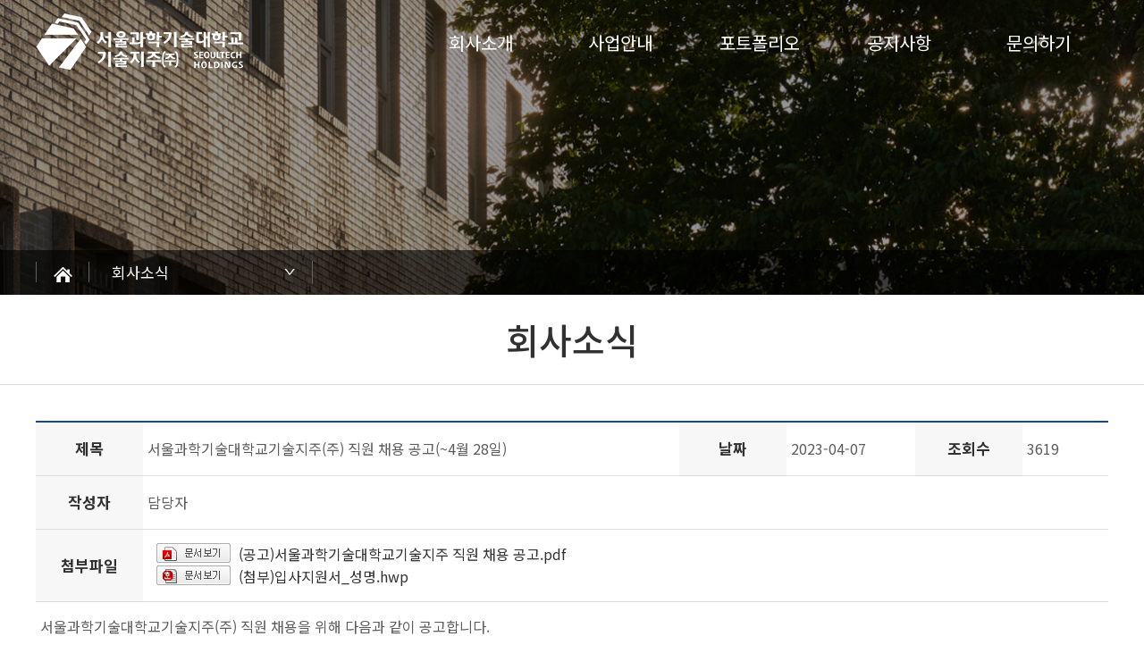

--- FILE ---
content_type: text/html; charset=UTF-8
request_url: https://seoultech-holdings.com/notice/news/?do=view&profboardidx=0&bnum=57608&bidx=532893&cate=4&allboard=false&nowpage=1
body_size: 24483
content:

 














<!DOCTYPE html>
<html lang="ko">
	<head>
		<meta name="viewport" content="width=device-width, initial-scale=0.8, maximum-scale=1.0, user-scalable=no"/>
		<meta http-equiv="Content-Type" content="text/html; charset=UTF-8">
		<meta http-equiv="X-UA-Compatible" content="IE=Edge">
		<meta name="description" content="서울과학기술대학교, 기술지주, 서울과학기술대학교기술지주, 서울과학기술대학교 기술지주, 서울과학기술대학교 기술지주회사, 기술지주회사">
		<meta property="og:title" content="서울과학기술대학교 기술지주회사">
		<meta property="og:description" content="서울과학기술대학교, 기술지주, 서울과학기술대학교기술지주, 서울과학기술대학교 기술지주, 서울과학기술대학교 기술지주회사, 기술지주회사">
		<meta property="og:url" content="https://seoultech-holdings.seoultech.ac.kr">
		<meta property="og:image" content="https://seoultech-holdings.seoultech.ac.kr/common/images/meta_img.png">
		<title>서울과학기술대학교 기술지주회사</title>
		<link rel="shortcut icon" href="/hcm/design/layout3/seoultech-holdings/res/img/favicon.ico" />
		<link rel="stylesheet" type="text/css" href="/hcm/design/layout3/seoultech-holdings/res/css/sub.css" />
		

<link rel="stylesheet" type="text/css" href="/common/js/jquery/jquery.smartPop.css" />
<link rel="stylesheet" type="text/css" href="/common/js/jquery/themes/base/ui.all.css" />
<link rel="stylesheet" type="text/css" href="/common/lib/fancybox-2.1.5/jquery.fancybox.css" media="screen" />

<script type="text/javascript" src="/common/js/jquery/jquery-1.8.3.js"></script>
<script type="text/javascript" src="/common/js/jquery/jquery.smartPop.js"></script>
<script type="text/javascript" src="/common/js/jquery/ui/ui.datepicker.js"></script>
<script type="text/javascript" src="/common/js/jquery/ui/ui.datepicker-ko.js"></script>
<script type="text/javascript" src="/common/js/jquery/slides.min.jquery.js"></script>
<script type="text/javascript" src="/common/lib/fancybox-2.1.5/jquery.fancybox.pack.js"></script>
<script type="text/javascript" src="/common/js/common.js"></script>

		<script src="/common/js/jquery/jquery.form.js"></script>
		<script type="text/javascript" src="/common/js/slick/1.5.7/slick.js"></script>
		<link rel="stylesheet" type="text/css" href="/common/js/slick/1.5.7/slick.css"/>
	</head>
	<body class="os">
		<div id="m_head">
			





<div class="m_head">
	<div class="logo">
		<a class="off" href="/"><img alt="" src="/hcm/design/layout3/seoultech-holdings/res/img/logo.png"></a>
		<a class="on" href="/"><img alt="" src="/hcm/design/layout3/seoultech-holdings/res/img/logo2.png"></a>
	</div>
	<div class="menu">
		<img class="off" alt="" src="/hcm/design/layout3/seoultech-holdings/res/img/menu.png">
		<img class="on" alt="" src="/hcm/design/layout3/seoultech-holdings/res/img/menu2.png">
	</div>
</div>

<div class="m_gnb content">
	<div class="m_menu">
	
		
			
				<div>회사소개</div>
				<ul>
				
					
					<li><a href="/about/about" target="_self">회사소개</a></li>
					
				
					
					<li><a href="/about/greetings" target="_self">인사말</a></li>
					
				
					
					<li><a href="/about/logo" target="_self">로고</a></li>
					
				
				</ul>
			
		
	
		
			
				<div>사업안내</div>
				<ul>
				
					
					<li><a href="/business/investment" target="_self">투자·성장지원 프로세스</a></li>
					
				
					
					<li><a href="/business/management" target="_self">투자펀드운용</a></li>
					
				
					
					<li><a href="/business/program" target="_self">프로그램 소개</a></li>
					
				
					
					<li><a href="/business/technical" target="_self">기술사업화지원</a></li>
					
				
					
					<li><a href="/business/network" target="_self">네트워크</a></li>
					
				
				</ul>
			
		
	
		
			
				<div>포트폴리오</div>
				<ul>
				
					
					<li><a href="/portfolio/contents" target="_self">포트폴리오</a></li>
					
				
				</ul>
			
		
	
		
			
				<div>공지사항</div>
				<ul>
				
					
					<li><a href="/notice/news" target="_self">회사소식</a></li>
					
				
					
					<li><a href="/notice/material" target="_self">자료실</a></li>
					
				
				</ul>
			
		
	
		
			
				<div>문의하기</div>
				<ul>
				
					
					<li><a href="/inquiry/examine" target="_self">투자검토·상담신청</a></li>
					
				
					
					<li><a href="/inquiry/partnership" target="_self">파트너십</a></li>
					
				
				</ul>
			
		
	
		
	
	</div>
</div>

<script type="text/javascript">
	$(".m_head .menu").click(function () {
		if ("none" == $(".m_gnb").css("display")) {
			$(".m_gnb").slideDown();
		} else {
			$(".m_gnb").slideUp();
		}
	});
	
	$(".m_gnb .m_menu div").click(function () {	
		if ("none" == $(this).next().css("display")) {
			$(".m_gnb .m_menu div").removeClass("on");
			$(this).addClass("on");
			$(".m_gnb .m_menu ul").slideUp();
			$(this).next().slideDown();
		} else {
			$(this).next().slideUp();
		}
	});
	
	$(window).resize(function() {
		if ($(".m_gnb").css("display") != "none") {
			$(".m_gnb").css("display", "none");
		}
   	});
</script>

		</div>
		<div id="head">
			






 <div class="head">
	<div class="logo">
		<a class="off" href="/"><img alt="" src="/hcm/design/layout3/seoultech-holdings/res/img/logo.png"></a>
		<a class="on" href="/"><img alt="" src="/hcm/design/layout3/seoultech-holdings/res/img/logo2.png"></a>
	</div>
	<div class="gnb">
		
			
				<div class="dep1">
					<a class="d1 " href="/about"><span class="bg"></span> 회사소개</a>
					<div class="dep2">
						
							
								<a class="d2 " href="/about/about">회사소개</a>
							
						
							
								<a class="d2 " href="/about/greetings">인사말</a>
							
						
							
								<a class="d2 " href="/about/logo">로고</a>
							
						
					</div>
				</div>
			
		
			
				<div class="dep1">
					<a class="d1 " href="/business"><span class="bg"></span> 사업안내</a>
					<div class="dep2">
						
							
								<a class="d2 " href="/business/investment">투자·성장지원 프로세스</a>
							
						
							
								<a class="d2 " href="/business/management">투자펀드운용</a>
							
						
							
								<a class="d2 " href="/business/program">프로그램 소개</a>
							
						
							
								<a class="d2 " href="/business/technical">기술사업화지원</a>
							
						
							
								<a class="d2 " href="/business/network">네트워크</a>
							
						
					</div>
				</div>
			
		
			
				<div class="dep1">
					<a class="d1 " href="/portfolio"><span class="bg"></span> 포트폴리오</a>
					<div class="dep2">
						
							
								<a class="d2 " href="/portfolio/contents">포트폴리오</a>
							
						
					</div>
				</div>
			
		
			
				<div class="dep1">
					<a class="d1 " href="/notice"><span class="bg"></span> 공지사항</a>
					<div class="dep2">
						
							
								<a class="d2 " href="/notice/news">회사소식</a>
							
						
							
								<a class="d2 " href="/notice/material">자료실</a>
							
						
					</div>
				</div>
			
		
			
				<div class="dep1">
					<a class="d1 " href="/inquiry"><span class="bg"></span> 문의하기</a>
					<div class="dep2">
						
							
								<a class="d2 " href="/inquiry/examine">투자검토·상담신청</a>
							
						
							
								<a class="d2 " href="/inquiry/partnership">파트너십</a>
							
						
					</div>
				</div>
			
		
			
		
	</div>
</div>
<div class="dep2bg"></div>

<script type="text/javascript">
	$(".gnb").hover(function() {
		$(this).addClass("on");
		$(".dep2bg").addClass("on");
	}, function() {
	});

	$("#head").hover(function() {
	}, function() {
		$(".gnb").removeClass("on");
		$(".dep2bg").removeClass("on");
	});

/* 
	$(".gnb .dep1").click(function() {
		$(this).addClass("on");
		$(".gnb_w").css("display" , "block");
		$(".dep2").css("display" , "block");
	});
 */
 
	$(document).ready(function() {
		$(".gnb .link1").each(function(index) {
			$(this).attr("target" , "_blank");
			$(this).attr("title" , "새창으로 이동");
// 			$(this).append("<img class='off' alt='' src='/hcm/design/layout3/seoultech-holdings/res/img/link_on.png'>");
// 			$(this).append("<img class='on' alt='' src='/hcm/design/layout3/seoultech-holdings/res/img/link_on2.png'>");
		});
		$(".gnb .link2").each(function(index) {
			$(this).attr("target" , "_blank");
			$(this).attr("title" , "새창으로 이동");
			$(this).append("<img class='off' alt='' src='/hcm/design/layout3/seoultech-holdings/res/img/link_on.png'>");
			$(this).append("<img class='on' alt='' src='/hcm/design/layout3/seoultech-holdings/res/img/link_on2.png'>");
		});
		
	});
	
</script>


		</div>
		
		<div id="navi">
			






<div class="bg">
	<div class="navi">
		<ul class="nd1"> 
			<li class="n1 on0"><a class="home" href="/"><span><img alt="home" src="/hcm/design/layout3/seoultech-holdings/res/img/home.png"></span></a></li>
				
					
						
							
							<li class="n1">
								<div class="a1"><span>회사소식</span><img alt="" src="/hcm/design/layout3/seoultech-holdings/res/img/navi_bg.png"></div>
								<ul class="nd2">
								
									
									
										<li class="n2">
											<a class="a2 " href="/notice/news">회사소식</a>
										</li>
									
								
									
									
										<li class="n2">
											<a class="a2 " href="/notice/material">자료실</a>
										</li>
									
								
								</ul>
							</li>
						
					
						
					
				
				
		</ul>
	</div>
</div>

<script type="text/javascript">
	$(document).ready(function() {
		$("#navi .nd1 .a1").click(function () {
			if ($(this).next().attr("class") == "nd2") {
				$(this).next().addClass("on");
				$("#navi .nd2").removeClass("on_m");
				$(this).next().addClass("on_m");
			} else {
				$(this).next().removeClass("on");
				$(this).next().removeClass("on_m");
			}
		});

	});

</script>



		</div>
		
		<div class="sub_title">회사소식</div>
		
		<div id="sub">
			<div class="sub">
				










		








<div class="wrap_title">
	<div style="float:left;">
		<img alt="" class="tit_icon" style="margin-top:5px; margin-right:8px;" src="/common/images/navi_icon.jpg"  />
		<b style="font-size:18px;">회사소식</b>
	</div>
	<div class="location">
		<a class='home' href='/'>홈</a><span>&nbsp;</span><a class='home' href='/notice'>공지사항</a><span>&nbsp;</span><strong>회사소식</strong>
	</div>
	<div style="clear:both;"></div>
</div>
	
































	<!DOCTYPE html PUBLIC "-//W3C//DTD HTML 4.01 Transitional//EN" "http://www.w3.org/TR/html4/loose.dtd">
	<html lang="ko">
		<head>
			<meta http-equiv="Content-Type" content="text/html; charset=UTF-8">
			<script type="text/javascript" src="/common/lib/fancybox/jquery.mousewheel-3.0.4.pack.js"></script>
			<script type="text/javascript" src="/common/lib/fancybox/jquery.fancybox-1.3.4.pack.js"></script>
			<link rel="stylesheet" type="text/css" href="/common/lib/fancybox/jquery.fancybox-1.3.4.css" media="screen" />
			<link rel="stylesheet" type="text/css" href="/common/css/bbs.css" />
		</head>
			<body>
				<div class="board_container">
						<div class="wrap_cont">
						<!-- width : 885px  -->
							<table class="tbl_list" cellpadding="0" cellspacing="0" summary="제목, 날짜, 조회수, 작성자, 첨부파일, 내용 안내">
								<caption class="screen_hide">회사소식 게시글 확인</caption>
								<colgroup>
									<col width="10%" />
									<col width="50%" />
									<col width="10%" />
									<col width="12%" />
									<col width="10%" />
									<col width="8%" />
								</colgroup>
								<tbody>
									<tr>
										<th scope="row">제목</th>
										<td>서울과학기술대학교기술지주(주) 직원 채용 공고(~4월 28일)</td>
										<th scope="row">
											
												날짜
											
										</th>
										<td>2023-04-07</td>
										<th scope="row">조회수</th>
										<td>3619</td>
									</tr>
									<tr>
										<th scope="row" >작성자</th>
										<td colspan="5">담당자</td>
									</tr>
									<tr>
										<th scope="row">첨부파일</th>
										<td colspan="5" class="file">
										
											
											<div>
												



<span onclick='docPreview("287591", "/storage/seoultech-holdings/bbs/57608", "1680835360648_.pdf", "(공고)서울과학기술대학교기술지주 직원 채용 공고.pdf")' style="cursor: pointer; background: url(/common/images/doc_view_bg.png) 0px 0px no-repeat; margin-left:10px; height: 25px; width: 88px; display: inline-block; line-height: 25px;">
    <img alt="PDF파일" src="/common/images/board/icon_02.png" style="margin:-6px 0 0 7px;" />
</span>

<script>
	function docPreview(fid, path, file, name) 
	{
	    $.ajax({
			url: '/hcm/api/synap/docKey.jsp', 
	        type: 'POST', 
	        data: { 
				fid : fid,
	        	path: path,
	        	file: file, 
	        	name: name 
	        },
			success: function(res) {
				console.log(res);
	        	if (res.result){
					window.open("https://view.seoultech.ac.kr/SynapDocViewServer/viewer/doc.html?convType=img&convLocale=ko_KR&contextPath=/SynapDocViewServer&key="+ res.key, '_blank');
	        	} else {
	        		alert(res.msg);
	        	}
	        },
	        error: function(xhr) {
	            console.error(xhr);
	            alert("문서미리보기 연동 오류");
	        }
	    });
	}
</script>
												<a href="javascript:downloadfile('/storage/seoultech-holdings/bbs/57608','1680835360648_.pdf','(공고)서울과학기술대학교기술지주 직원 채용 공고.pdf' );">(공고)서울과학기술대학교기술지주 직원 채용 공고.pdf</a>
												<input type="hidden" value="287591" />
												
												
											</div>
											
											<div>
												



<span onclick='docPreview("287592", "/storage/seoultech-holdings/bbs/57608", "1680835376418_.hwp", "(첨부)입사지원서_성명.hwp")' style="cursor: pointer; background: url(/common/images/doc_view_bg.png) 0px 0px no-repeat; margin-left:10px; height: 25px; width: 88px; display: inline-block; line-height: 25px;">
    <img alt="한글파일" src="/common/images/board/icon_04.png" style="margin:-6px 0 0 7px;" />
</span>

<script>
	function docPreview(fid, path, file, name) 
	{
	    $.ajax({
			url: '/hcm/api/synap/docKey.jsp', 
	        type: 'POST', 
	        data: { 
				fid : fid,
	        	path: path,
	        	file: file, 
	        	name: name 
	        },
			success: function(res) {
				console.log(res);
	        	if (res.result){
					window.open("https://view.seoultech.ac.kr/SynapDocViewServer/viewer/doc.html?convType=img&convLocale=ko_KR&contextPath=/SynapDocViewServer&key="+ res.key, '_blank');
	        	} else {
	        		alert(res.msg);
	        	}
	        },
	        error: function(xhr) {
	            console.error(xhr);
	            alert("문서미리보기 연동 오류");
	        }
	    });
	}
</script>
												<a href="javascript:downloadfile('/storage/seoultech-holdings/bbs/57608','1680835376418_.hwp','(첨부)입사지원서_성명.hwp' );">(첨부)입사지원서_성명.hwp</a>
												<input type="hidden" value="287592" />
												
												
											</div>
											
										
										</td>
									</tr>
									<tr>
										<td colspan="6" class="cont"> 
											<div style="min-height:200px;">
												
													<!-- 마지막에는 클래스 lst 추가 -->
													<p>
													<p>서울과학기술대학교기술지주(주)&nbsp;직원 채용을 위해 다음과 같이 공고합니다.</p>

<p>&nbsp;</p>

<p>2023년 4월 7일</p>

													</p>
													<p class="lst"></p>
												
											</div>
										</td>
									</tr>
									
								</tbody>
							</table>
							
						<div class="order">
							<table cellpadding="0" cellspacing="0" summary="이전 다음 게시글 안내표 입니다.">
								<caption class="screen_hide">이전 다음 게시글 </caption>
								<colgroup>
									<col width="6%" />
									<col width="94%" />
								</colgroup>
								<tbody>
									<tr>
										<th scope="row"><img src="/common/images/board/th_prev2.png" alt="이전글" /></th>
										<td>
										
											<a href="?do=view&bnum=57608&bidx=538051&cate=4&profboardidx=0">
											2023년 시기적절 창업대회 참가 모집</a>
										
										</td>
									</tr>
									<tr>
										<th scope="row"><img src="/common/images/board/th_next2.png" alt="다음글" /></th>
										<td>
										
											<a href="?do=view&searchtext=&searchtype=&nowpage=1&bnum=57608&bidx=520478&cate=4&profboardidx=0">서울과기대기술지주 투자기업 앨로힘(주), 초소형 고용량 실리콘 캐패시터 개발 신문기사</a>
										
										</td>
									</tr>
								</tbody>
							</table>
						</div>
							<div class="btn_list">
								
					            	<a id="btnlist" href="?do=list&searchtext=&searchtype=&pageNum=1&bidx=57608&bnum=75493&profboardidx=0&allboard=false"><img src="/common/images/board/btn_list_ko.gif" alt="목록" /></a>
					            
					            
					            
					        </div>
						</div>
				</div>
		</body>
		<script type="text/javascript">
			$(document).ready(function()
			{
				
				
				
					$("#btndelete").click(function(){
						$.smartPop.open({width:200, height:100, url:'/hcm/bbs/popup_del.jsp?idx=532893'});
					});
				
			});
		
			function downloadfile(filePath, fileName, ogrfname) 
			{
				var f = document.createElement("form"); // form 엘리멘트 생성
			   	f.setAttribute("method","post"); // method 속성 설정
			   	f.setAttribute("action","/hcm/bbs/bbs_download.jsp"); // action 속성 설정
			   	document.body.appendChild(f); // 현재 페이지에 form 엘리멘트 추가
			
			   	var i_fpath = document.createElement("input"); 
			   	i_fpath.setAttribute("type","hidden"); 
			   	i_fpath.setAttribute("name","fpath"); 
			   	i_fpath.setAttribute("value",filePath);
			   	f.appendChild(i_fpath);
			   
			   	var i_fname = document.createElement("input"); 
			   	i_fname.setAttribute("type","hidden"); 
			   	i_fname.setAttribute("name","fname"); 
			   	i_fname.setAttribute("value",fileName);
			   	f.appendChild(i_fname);
			   
			   	var i_ogrfname = document.createElement("input"); 
			   	i_ogrfname.setAttribute("type","hidden"); 
			   	i_ogrfname.setAttribute("name","ogrfname"); 
			   	i_ogrfname.setAttribute("value",ogrfname);
			   	f.appendChild(i_ogrfname);
			
			   	f.submit();
			}
			
			
		</script>
	</html>





			</div>
			
		</div>
		
		<div id="tail">
			




<div class="tail">
	<div class="t15">
		<a href="http://www.seoultech.ac.kr/sinfo/persnal/" target="_blank" title="새창">개인정보처리방침</a> |
		<a href="http://www.seoultech.ac.kr/sinfo/denyemail/" target="_blank" title="새창">이메일무단수집거부</a> |
		<a href="/about/about">오시는길</a> |
		<a href="http://www.seoultech.ac.kr/index.jsp" target="_blank" title="새창">서울과학기술대학교</a> 
	</div>
	<div class="t14">
		01811 서울시 노원구 공릉로 232 서울과학기술대학교 상상관 207호 
		
			TEL : 02-970-9110
		
		
		 &nbsp; SEOULTECH HOLDINGS CO.
		 
<!-- 		01811 서울시 노원구 공릉로 232 서울과학기술대학교 테크노큐브동 304호 Tel. 02-970-9110  SEOUL NATIONAL UNIVERSITY OF SCIENCE AND TECHNOLOGY. ALL RIGHTS RESERVED. -->
	</div>
</div>



		</div>
		
		<script type="text/javascript">
			setTimeout(
				function() {
					$("#sub .sub img").each(function(index) {
						if (300 < $(this).innerWidth()) {
							if ($(this).attr("style") == null ) {
								$(this).attr("style" , "width:100%; max-width:"+$(this).innerWidth()+"px");
							} else {
								$(this).attr("style" , $(this).attr("style")+"; height:auto; max-height:none; width:100%; max-width:"+$(this).innerWidth()+"px");
							}
						}
					});
				},
			 	1000
			);
			
			$(document).ready(function() {
				/* 게시판 */
 				$("#sub img[alt=글쓰기]").attr("src", "/hcm/design/layout3/seoultech-holdings/res/img/btn_add.png");
 				$("#sub img[alt=입력]").attr("src", "/hcm/design/layout3/seoultech-holdings/res/img/btn_add2.png");
 				$("#sub img[alt=목록]").attr("src", "/hcm/design/layout3/seoultech-holdings/res/img/btn_list.png");
 				$("#sub img[alt=수정]").attr("src", "/hcm/design/layout3/seoultech-holdings/res/img/btn_mod.png");
 				$("#sub img[alt=삭제]").attr("src", "/hcm/design/layout3/seoultech-holdings/res/img/btn_del.png");
 				$("#sub img[alt=댓글]").attr("src", "/hcm/design/layout3/seoultech-holdings/res/img/btn_comment.png");
				
			});
			
			function onInquiry() {
				$("input[name=type]").val($(".menu .btn .on").html());
				
				if($("input[name=name]").val().length == 0) {
					alert("이름을 입력 해주세요");
					$("input[name=name]").focus();
					return;
				}
				if($("input[name=company]").val().length == 0) {
					alert("기업명을 입력 해주세요");
					$("input[name=company]").focus();
					return;
				}
				if($("input[name=phone_number]").val().length == 0) {
					alert("전화번호를 입력 해주세요");
					$("input[name=phone_number]").focus();
					return;
				}
				if($("input[name=email]").val().length == 0) {
					alert("이메일을 입력 해주세요");
					$("input[name=email]").focus();
					return;
				}
				if($("textarea[name=message]").val() == 0) {
					alert("문의내용을 입력 해주세요");
					$("textarea[name=message]").focus();
					return;
				}
				
				/* 
				if($("input[name=file]").val().length == 0) {
					alert("파일을 첨부 해주세요.");
					$("input[name=file]").focus();
					return;
				}
				 */
				
				$('form[name=company_info]').ajaxForm({
					beforeSubmit: function(data) {
						return true;
					},
				    success: function(data) {
				    	if ("ok" == data) {
							$("#popup").css("display", "block");
				    	} else {
							alert(data);
				    	}
				    }
				}).submit();

			}
			
			function popupClose() {
				$("#popup").hide();
			}
			
			$(document).ready(function() {
				$("#container .btn button").click(function() {
					var idx = $(this).index();
					
					$(".btn button").removeClass("on");
				  	$(this).addClass("on");
			
				  	$(".tab > div").hide();
				    $(".tab > div").eq(idx).show();
				})
				
				$("#container input[name=file]").on('change', function (){
					var maxSize = 10 * 1024 * 1024;
					var imgSize = event.target.files[0].size;
				
					if(imgSize > maxSize){
						alert("파일 용량은 10MB 이내로 등록 가능합니다.");
						$("#container input[name=file]");
						$("input[name=file]").val("");
						$("#container .filesText").html("");
						$(this).prev().html("");
						return;
						
					} else {
						$("#container .filesText").html("파일용량 : " + fnGetFileSize(imgSize));
						$(this).prev().html(event.target.files[0].name);
					}

				});

			})
			
			function fnGetFileSize(filesize) {
				var text = [ 'bytes', 'kB', 'MB', 'GB', 'TB', 'PB' ];
				var e = Math.floor(Math.log(filesize)	/ Math.log(1024));
				return (filesize / Math.pow(1024, e)).toFixed(2) + text[e];
			}

		</script>
		
	</body>
</html>







--- FILE ---
content_type: text/css;charset=UTF-8
request_url: https://seoultech-holdings.com/hcm/design/layout3/seoultech-holdings/res/css/sub.css
body_size: 19624
content:
@Charset "utf-8";
@import url("common.css");

.wrap_title {display:none;}

/* 탭 */
#sub #hcms_tab_area {display:none;}
#sub .boardTab {display:block !important;}
#float {display:none;}


#head {position:absolute; top:0; left:0; width:100%;  z-index:10;}
#m_head {position:absolute; top:0; left:0; width:100%;  z-index:10;}


#navi {position:relative; height:330px; background:url("/hcm/design/layout3/seoultech-holdings/res/img/sub_navi_bg.png") no-repeat center 0; background-size:cover;} 
#navi .bg {position:absolute; bottom:0; left:0; width:100%; background:rgba(0,0,0,0.6);}
#navi .navi {max-width:1200px; margin:0 auto;}
#navi .navi .nd1 {float:left;}
#navi .navi .n1 {position:relative; float:left; height:50px; }
#navi .navi .n1 .a1 {position:relative; display:table-cell; min-width:250px; height:50px; font-size:17px; color:#fff; vertical-align:middle; cursor:pointer;}
#navi .navi .n1 .a1 span {display:block; padding:0 35px 0 25px; line-height:25px; border-right:1px solid #616161;}
#navi .navi .n1 .a1 img {position:absolute; top:20px; right:20px;}
#navi .navi .n1 .home {display:table-cell; width:60px; height:50px; text-align:center; vertical-align:middle; overflow:hidden;}
#navi .navi .n1 .home span {display:block; border-left:1px solid #616161; border-right:1px solid #616161;}
#navi .navi .nd2 {position:absolute; width:100%; top:50px; left:0; z-index:12; padding:0 230px 30px 0; display:none;}
#navi .navi .n2 {width:100%; height:50px; border-bottom:1px solid #000; background:#313131;}
#navi .navi .n2 .a2 {display:table-cell; width:225px; height:50px; padding-left:25px; font-size:17px; color:#fff; line-height:1.2; vertical-align:middle;}
#navi .navi .n2 .a2:HOVER {background:#17478c; color:#fff;}
#navi .navi .n2 .onb {background:#17478c; color:#fff;}
#navi .navi .nd1 .on {display:block;}


#sub {position:relative; max-width:1200px; margin:0 auto; padding:40px 2% 100px;}

#sub #lnb {float:left; width:315px; margin-bottom:50px; overflow:hidden;}
#sub #lnb .lnb {width:235px; padding:30px 20px 50px; min-height:400px; border:1px solid #ddd; border-radius:15px;}
#sub #lnb .lnb .lnb_title {font-size:25px; font-weight:bold; color:#313131; text-align:center; margin-bottom:20px;}
#sub #lnb .lnb a {position:relative; display:block; padding:15px 20px; font-size:15px; color:#313131; line-height:20px;}
#sub #lnb .lnb a+a {border-top:1px solid #f2f2f2;}
#sub #lnb .lnb span {position:absolute; top:15px; right:15px; font-size:17px; color:#fff; display:none;}
#sub #lnb .lnb .on {font-weight:bold; color:#fff; background:#fb949f; border-radius:7px;}
#sub #lnb .lnb .on span {display:block;}


.sub_title {height:100px; line-height:100px; font-size:40px; font-weight:500; color:#313131; text-align:center; border-bottom:1px solid #ddd; overflow:hidden;}

#sub .sub {min-height:500px; overflow:hidden;}

.sub .bbs-list .list {border-top:2px solid #17478c;}
.sub .bbs-list .list th {height:58px; font-size:20px; color:#313131; font-weight:500; border-bottom:1px solid #ddd; background:#fafafa;}
.sub .bbs-list .list td {height:58px; font-size:17px; border-bottom:1px solid #ddd;}

/* .sub .bbs-list .paging a {width:38px; height:38px; line-height:38px; border:1px solid #ddd;} */
.sub .bbs-list .paging .on {width:28px; background:#17478c; border-radius:55px;}


.sub .bbs-viwe .vt1 {border-top:2px solid #17478c;}
.sub .bbs-viwe {font-size:17px; line-height:30px;}




.t20b {font-size:20px; font-weight:500; color:#313131; line-height:35px; padding-left:11px; background:url("/hcm/design/layout3/seoultech-holdings/res/img/t20b.png") no-repeat 0 8px;}
.t20 {font-size:20px; font-weight:500; color:#313131; line-height:35px;}
.t20.bg2:before {content:''; display:inline-block; width:6px; height:6px; margin:0 5px 2px 0; vertical-align:middle; background:#3978d3;}
.t17 {font-size:17px; color:#313131; line-height:30px;}
.t10 {font-size:10px; vertical-align:top;}


.basic {overflow:hidden;}

.logo_w2 {display:flex; width:100%; margin-bottom:70px; overflow:hidden;}
.logo_w2 .img {display:block; margin-right:20px;}
.logo_w2 .link {width:100%; max-width:275px;}
.logo_w2 .link a {display:flex; align-items:center; justify-content:center; width:100%; height:270px; font-size:20px; color:#313131; text-align:center; border:1px solid #ddd; box-sizing:border-box;}
.logo_w2 .link a img {margin-top:15px;}

@media only screen and (max-width:1200px) {
	.logo_w2 {display:block;}
	.logo_w2 .link {max-width:100%; margin-top:20px; }
	.logo_w2 .link a {height:auto; padding: 20px ;}
	
}


.logo_box {display:table-cell; width:1200px; height:460px; padding:0 50px; vertical-align:middle; background:url('/hcm/design/layout3/seoultech-holdings/res/img/logo_img02.png') no-repeat 0 0; overflow:hidden;}
.logo_box .t20b {color:#fff; background:url("/hcm/design/layout3/seoultech-holdings/res/img/t20b_f.png") no-repeat 0 8px;}
.logo_box .t17 {color:#fff;}

.network .img {margin:20px 40px 0 -10px;}
.network .img img {margin:0 20px 30px; }

.company {height:166px; margin-bottom:30px; background-size:auto 100%; background-repeat:0 0;}
.company table {width:100%; height:100%;}
.company table td:nth-child(1) {width:20%; text-align:center;}
.company table td:nth-child(2) {width:60%;}
.company table td:nth-child(3) {width:20%; text-align:center;}
.company table td {font-size:17px; font-weight:300; color:#fff; line-height:30px;}
.company table td b {font-weight:500;}
.company table td a {display:block; width:150px; height:28px; line-height:28px; margin-bottom:9px; font-size:15px; color:#fff; text-align:center; border:1px solid #fff; border-radius:5px;}

.company.v1 {background-image:url('/hcm/design/layout3/seoultech-holdings/res/img/company01.png'); overflow:hidden;}
.company.v2 {background-image:url('/hcm/design/layout3/seoultech-holdings/res/img/company02.png'); overflow:hidden;}
.company.v3 {background-image:url('/hcm/design/layout3/seoultech-holdings/res/img/company03.png'); overflow:hidden;}
.company.v4 {background-image:url('/hcm/design/layout3/seoultech-holdings/res/img/company04.png'); overflow:hidden;}

.inquiry {overflow:hidden;}
.inquiry table {width:100%; height:100%;}
.inquiry table th {padding-left:40px; text-align:left; background-size:100% 100%; background-repeat:0 0; background-image:url('/hcm/design/layout3/seoultech-holdings/res/img/inquiry01.png');}
.inquiry table th .line {width:80px; height:1px; background:#fff; margin:15px 0 25px;}
.inquiry table th .t40 {font-size:40px; font-weight:500; color:#fff;}
.inquiry table th .t20 {font-size:20px; color:#fff;}
.inquiry table td {padding-left:30px;}
.inquiry table td a {display:block; padding:15px 0; font-size:20px; color:#313131; line-height:46px; border:1px solid #ddd; }
.inquiry table td a span {display:inline-block; width:130px; text-align:center; border-right:1px solid #ddd; margin-right:30px;}
.inquiry table td a+a {margin-top:20px;}



.intro {}
.intro .box {padding:30px 4% 0; margin-bottom:30px; font-weight:300; border:1px solid #ddd; overflow:hidden;}
.intro .box b {font-weight:500;}
.intro .box .title {position:relative; padding:0 0 30px; cursor:pointer; overflow:hidden;}
.intro .box .title .v1 {float:left; width:15%; font-size:20px; font-weight:500; padding:50px 0 0 20px; overflow:hidden;}
.intro .box .title .v2 {float:left; width:calc(80% - 60px); padding:0 30px; overflow:hidden;}
.intro .box .title .v3 {position:absolute; top:53px; right:0; overflow:hidden;}
.intro .box .view {padding:20px 0 30px; border-top:1px solid #ddd; overflow:hidden;}


.intro .list1 {position:relative; text-align:center; padding:0 30px;}
.intro .list1 .imgs {text-align:center; overflow:hidden;}
.intro .list1 .imgs img {display:none;}
.intro .list1 .imgs .on {display:inline-block;}
.intro .list1 .prev {position:absolute; top:45%; left:0px; z-index:10; width:13px; height:22px; font-size:0; border:0; background:url("/hcm/design/layout3/seoultech-holdings/res/img/intro_img_1_00.png") no-repeat 0 0; cursor:pointer;}
.intro .list1 .next {position:absolute; top:45%; right:0px; z-index:10; width:13px; height:22px; font-size:0; border:0; background:url("/hcm/design/layout3/seoultech-holdings/res/img/intro_img_1_99.png") no-repeat 0 0; cursor:pointer;}
 


.sub .intro .box .view {display:none;}
.sub .intro .box.on .view {display:block;}




.business {margin:20px 0 0 10px;}
.business .box {padding:30px 4% 0; margin-bottom:30px; font-weight:300; border:1px solid #ddd;}
.business .box b {font-weight:500;}
.business .box .title {position:relative; padding:0 0 30px; cursor:pointer; overflow:hidden;}
.business .box .title .v1 {float:left; width:10%; text-align:center; padding-top:15px; overflow:hidden;}
.business .box .title .v2 {float:left; width:calc(50% - 60px); padding:0 30px; overflow:hidden;}
.business .box .title .v2 .t20 {color:#17478c;}
.business .box .title .v3 {float:left; width:calc(40% - 30px); padding:0 30px 0 0; overflow:hidden;}
.business .box .title .v4 {position:absolute; top:30px; right:0; overflow:hidden;}
.business .box .view {padding:30px 4%; border-top:1px solid #ddd;}

.sub .business .box .view {display:none;}
.sub .business .box.on .view {display:block;}


.technical .mv {display:none;}



.portfolio .btn {width:100%; display:flex;}
.portfolio .btn button {cursor:pointer; width:600px; height:48px; font-size:20px; color:#8f8f8f; border:none;}
.portfolio .btn button.on {background:#17478c; color:white;}

.portfolio .list {display:flex; width:100%; flex-wrap: wrap;}
.portfolio .list .item {position:relative; width:30%; min-height:420px; margin-bottom:60px; border:1px solid #ddd; background-image:linear-gradient(to top, #f6f6f6 50%, white 50%); box-sizing:border-box;}
.portfolio .list .item:nth-child(3n+2) {margin:0 5% 60px;}
.portfolio .list .item span {display:block;}
.portfolio .list .item .box {margin:30px 0 10px 30px; display:flex; width:120px; height:34px; background-color:#313131; color:white; justify-content:center; align-items:center; font-size:15px;}
.portfolio .list .item img.logo {display:block; margin:0 auto;}
.portfolio .list .item span.logo {display:flex; align-items:center; justify-content:center; width:100%; height:115px; font-size:25px; font-weight:bold; text-align:center;}
.portfolio .list .item .company_title {margin-top:40px; font-weight:bold; font-size: 18px; text-align:center;}
.portfolio .list .item .content {display: flex; justify-content: center; align-items: center; padding:10px; min-height:50px; text-align:center; font-size:15px; font-weight: 400}
.portfolio .list .item .shortcut {position:absolute; top:357px; left:50%; transform:translate(-50%, 0); display:flex; width:149px; height:33px; border:2px solid black; color: black; font-size:15px; font-weight:500; justify-content:center; align-items:center; background-color:white;}
.portfolio .list .item:hover {border:1px solid #17478c;}
.portfolio .list .item:hover a .box {background-color:#17478c;}
.portfolio .list .item:hover .shortcut_hover {border-color:#17478c; color:#17478c;}

@media only screen and (max-width:1016px) {
	.portfolio .list .item {width:48%;}
	.portfolio .list .item:nth-child(3n+2) {margin:0 0 60px;}
	.portfolio .list .item:nth-child(2n+2) {margin:0 0 60px 4%;}
}

@media only screen and (max-width:500px) {
	.portfolio .list .item {width:100%;}
	.portfolio .list .item:nth-child(2n+2) {margin:0 0 60px 0;}
}

#popup {position:fixed; top:0; left:0; width:100%; height:100%; background:rgba(0,0,0,0.5); display:none;}
#popup .popup {position:absolute; top:50%; left:50%; transform:translate(-50%, -50%); width:100%; max-width:370px; min-height:370px; padding:30px; box-sizing:border-box; background:#fff; text-align:center;}
#popup .popup .check {min-width:240px; min-height:50px; background:#ecf1f9;}

#container button, #popup button {border:none; outline:none; cursor:pointer;} 
#container input {outline:none; border:none;}

#container {display:flex; min-height:640px; width:100%;}
#container .menu {display:flex; flex-direction:column; width:50%;}
#container .menu .btn {display:flex;} 
#container .menu .btn button {border:none; outline:none; cursor:pointer; width:50%; height:50px; font-size:20px; color:#8f8f8f;} 
#container .menu .btn button.on {background:#17478c; color:white;} 
#container .menu .tab1 {background:no-repeat url("/hcm/design/layout3/seoultech-holdings/res/img/sub_recovered_bg_01.png") 100%; height:640px; display:flex; align-items:center; flex-direction:column;}
#container .menu .tab1 .text_title, #container .menu .tab2 .text_title {margin-top:180px; font-size:30px; color:white; font-family:'Nanum Square';}
#container .menu .tab1 .text, #container .menu .tab2 .text {color: white; font-size:18px; font-family:'Nanum Square';}
#container .menu .tab1 .download, #container .menu .tab2 .download {margin-top:70px;}
#container .menu .tab1 .download .application, #container .menu .tab2 .download .application {cursor:pointer; background-color:transparent; font-size:18px; font-weight:700; color: white; font-family:'Nanum Square';}
#container .menu .tab1 .download .application img, #container .menu .tab2 .download .application img {margin-right:5px;}
#container .menu .tab1 .download .contour, #container .menu .tab2 .download .contour {color:white; margin: 0 20px;}
#container .menu .tab2 {background:no-repeat url("/hcm/design/layout3/seoultech-holdings/res/img/sub_recovered_bg_02.png") 100%; height:640px; display:flex; align-items:center; flex-direction:column;}
#container .info {width:50%; min-height:600px; border:1px solid #dddddd; padding:40px; box-sizing:border-box;}
#container .info .input_container {display:flex; flex-wrap:wrap; justify-content:space-between; width:100%;}
#container .info .layout {width:50%; margin-bottom:50px;}

#container .info .layout {width:47%; margin-bottom:50px;}
#container .info .layout:nth-child(2n+2) {margin-left:6%;}

#container .info .input {position:relative;}
#container .info .input input[type=text] {width:100%; border:none; border-bottom:1px solid #c7c7c7; outline:none;}
#container .info .input .bg {display:none; position:absolute; bottom:-5px; left:70%; min-width:9px; height:9px; border-radius:50%; border:1px solid #313131; background:#fff;}
#container .info .input input[type=text]:hover, .input input[type=text]:focus {border-bottom:1px solid #313131;}
#container .info .input input[type=text]:hover + .bg {display:block;}
#container .info .input input[type=text]:focus + .bg {display:block;}
#container .info .message {resize:none; outline:none; border-color:#dddddd; width:100%; min-height:130px;}
#container .info .footer {diplay:flex;}
#container .info .files {display:flex; justify-content:space-between;}
#container .info .files .file_box {display:inline-block; width:calc(100% - 205px); height:40px; line-height:40px; border-bottom:1px solid #ddd; padding:0 10px; margin-right:25px; box-sizing:border-box; text-overflow:ellipsis; white-space:nowrap; overflow:hidden;}
#container .info .files button {border:1px solid #17478c; font-size:16px; color:#17478c; background:white; width:180px; height:40px;}
#container .info .submit {background-color:transparent; display:flex; margin-left:auto; font-size:18px; font-weight:bold;}
#container .info .submit img {margin:5px 0 0 15px;}
#container .filesText {height:24px; padding-left:10px;}

@media only screen and (max-width:1016px) {
	#container {flex-direction:row; flex-wrap:wrap;}
	#container .menu {width:100%;}
	#container .menu .tab1, #container .menu .tab2 {background-size:cover;}
	#container .info {width:100%;}
}

@media only screen and (max-width:500px) {
	#container .menu {width:100%;}
	#container .info {width:100%;}
	#container .info .message {width:100%;}
	#container .info .files button {min-width:75px;}
	
	#container .info .layout {width:100%;}
	#container .info .layout:nth-child(2n+2) {margin-left:0;}
	#container .info .files .file_box {width:calc(100% - 105px); }
	#container .info .files button {width:100px;}
	
}



caption {font-size:0; height:0;}

.table01 {width:100%; border-top:2px solid #17478c; border-collapse:collapse;}
.table01 th {padding:10px 5px; height:35px; font-size:20px; font-weight:500; line-height:22px; color:#313131; white-space:nowrap; border-right:1px solid #ddd; border-bottom:1px solid #ddd; background:#fafafa;}
.table01 th span {font-size:17px; font-weight:300;}
.table01 td {padding:10px 10px; height:35px; font-size:17px; font-weight:300; line-height:30px; color:#313131; border-right:1px solid #ddd; border-bottom:1px solid #ddd;}
.table01 td b {font-weight:500;}
.table01 th+th {border-left:1px solid #ddd;}
.table01 td+td {border-left:1px solid #ddd;}
.table01 th:LAST-CHILD {border-right:none;}
.table01 td:LAST-CHILD {border-right:none;}


.p0505 th {padding:5px 5px;}
.p0505 td {padding:5px 5px;}

.p1020 th {padding:10px 20px;}
.p1020 td {padding:10px 20px;}

.p1520 th {padding:15px 20px;}
.p1520 td {padding:15px 20px;}

.p2020 th {padding:20px 20px;}
.p2020 td {padding:20px 20px;}


.ti10 {text-indent:-10px; padding-left:10px;} 
.ti10l li {text-indent:-10px; padding-left:12px;} 
.ti15 {text-indent:-15px; padding-left:15px;} 
.ti15l li {text-indent:-15px; padding-left:17px;} 
.ti20 {text-indent:-20px; padding-left:20px;} 
.ti20l li {text-indent:-20px; padding-left:22px;} 


.tibl li {overflow:hidden;}
.tibl li b {float:left; overflow:hidden;}
.tibl li b+span {display:block; padding-left:5px; overflow:hidden;}






@media only screen and (max-width:1016px) {
	#sub #lnb {display:none;}
	#navi .navi {display:none;}
	#navi .m_navi {display:block;}
	
	.business .box .title .v2 {width:calc(90% - 60px);}
	.business .box .title .v3 {float:none; width:auto; padding:0 30px 0 calc(10% + 30px);}
	
	.intro .box {padding:20px 4% 0;}
	.intro .box .title .v1 {float:none; width:auto; padding:0 0 10px 0 !important;}
	.intro .box .title .v1 br {display:none;}
	.intro .box .title .v2 {float:none; width:auto; padding:0;}
	
}
@media only screen and (max-width:820px) {
	.inquiry table th {display:block; padding:20px 4%;}
	.inquiry table td {display:block; padding:20px 0 0 0;}
	
	.technical th {display:none;}
	.technical tr {padding-bottom:20px;}
	.technical td {display:block; height:auto; padding:0; border:none;}
	.technical td:nth-child(1) b {display:inline-block; font-size:20px; font-weight:500; color:#313131; padding-left:11px; background:url("/hcm/design/layout3/seoultech-holdings/res/img/t20b.png") no-repeat 0 8px;}
	.technical td:nth-child(1) br {display:none;}
	.technical td + td {border-left:none; padding-left:10px;}
	.technical td {text-align:left;}
	.technical tr:nth-child(n+3) td {padding-top:20px;}
	.technical .mv {display:block; font-size:16px; font-weight:500;}
	
}
@media only screen and (max-width:640px) {
	.company {height:auto;}
	.company table td:nth-child(1) {display:block; width:auto; padding:10px 0 0;}
	.company table td:nth-child(2) {display:block; width:auto; padding:0 10px;}
	.company table td:nth-child(3) {display:block; width:auto; text-align:left; padding:10px;}
	.company table td a {display:inline-block; width:130px;}
	.company table td a+a {margin-left:10px;}

}
@media only screen and (max-width:480px) {
}
@media only screen and (max-width:360px) {
}
@media only screen and (max-width:320px) {
}




--- FILE ---
content_type: text/css;charset=UTF-8
request_url: https://seoultech-holdings.com/hcm/design/layout3/seoultech-holdings/res/css/common.css
body_size: 13312
content:
@Charset "utf-8";
@import url('https://fonts.googleapis.com/css2?family=Noto+Sans+KR:wght@100;300;400;500;700;900&display=swap');
@import url("/font/NanumSquare.css");

/* Thin 100, Light 300, Regular 400, Medium 500, Bold 700, Black 900 */


body,div,dl,dt,dd,ul,ol,li,h1,h2,h3,h4,h5,h6,pre,code,form,fieldset,legend,textarea,p,blockquote,th,td,input,select,textarea,button{margin:0; padding:0;}
fieldset,img{border:0 none; vertical-align:middle;}
dl,ul,ol,menu,li {list-style:none;}
input,select,textarea,button {vertical-align:middle;}
body,th,td,input,textarea,button {font:17px/1.4 'Noto Sans KR', sans-serif; color:#313131;}
a:active, a:HOVER, a:focus {text-decoration:none !important;}
a {color:#313131; text-decoration:none;}

.fancybox-skin {padding:0 !important;}
.fancybox-inner {border-radius:4px;}


body {min-width:1200px\9; overflow-x:hidden;}



#head .head {position:relative; display:flex; justify-content:space-between; max-width:1200px; margin:0 auto; height:96px; padding:0 2%;}
#head .logo img {margin-top:15px;}
#head .logo .on {display:none;}

#head .gnb {max-width:780px;}
#head .gnb .dep1 {position:relative; display:table-cell; width:300px; height:76px; padding-top:10px; text-align:center; vertical-align:middle;}
#head .gnb .dep1 .d1 {position:relative; font-size:20px; color:#fff;}
#head .gnb .dep1 .d1 span {position:absolute; top:-5px; left:0; display:block; width:50px; height:4px; background:#17478c; display:none;}
#head .gnb .dep1 .d1:hover span {display:block;}
#head .gnb .dep2 {display:none;}
#head .gnb .dep2 {position:absolute; top:105px; left:0px; width:100%; white-space:nowrap; z-index:10;}
#head .gnb .dep2 .d2 {display:block; font-size:17px; color:#fff; line-height:40px; text-align:center;}
#head .gnb .dep2 .d2:hover {text-decoration:underline !important;}

#head .dep2bg {display:none;}
#head .dep2bg {position:absolute; top:96px; left:0; width:100%; height:230px; background:rgba(0,0,0,0.6); z-index:9;}

#head .gnb.on .dep2 {display:block;}
#head .dep2bg.on {display:block;}


#head.on {background:#fff;}
#head.on .gnb .dep1 .d1 {color:#313131;}
#head.on .logo .on {display:inline-block;}
#head.on .logo .off {display:none;}
#head.on .menu .on {display:inline-block;}
#head.on .menu .off {display:none;}



#m_head {width:100%; display:none;}
#m_head .m_head {position:relative; height:96px; padding:0 2%;}
#m_head .logo img {margin-top:15px;}
#m_head .logo .on {display:none;}
#m_head .menu {position:absolute; top:0; right:2%; cursor:pointer; line-height:96px;}
#m_head .menu .on {display:none;}

#m_head .m_gnb {position:absolute; width:100%; top:96px; z-index:25; overflow:hidden; display:none;}
#m_head .m_gnb .m_menu {background:rgba(0,0,0,0.8);}
#m_head .m_gnb .m_menu div {line-height:70px; font-size:30px; color:#fff; text-align:center; cursor:pointer;}
#m_head .m_gnb .m_menu div a {display:block; color:#fff; }
#m_head .m_gnb .m_menu .on {font-weight:bold; background:#17478c;}
#m_head .m_gnb .m_menu ul {display:none;}
#m_head .m_gnb .m_menu ul li {line-height:60px; font-size:25px; text-align:center;}
#m_head .m_gnb .m_menu ul li a {display:block; color:#fff; }


#m_head.on {background:#fff;}
#m_head.on .gnb .dep1 .d1 {color:#313131;}
#m_head.on .logo .on {display:inline-block;}
#m_head.on .logo .off {display:none;}
#m_head.on .menu .on {display:inline-block;}
#m_head.on .menu .off {display:none;}






#tail {padding:0 2%; background:#2d2d2d; overflow:hidden;}
#tail .tail {max-width:1200px; margin:20px auto; text-align:center;}
#tail .tail .t15 {font-size:10px; color:#fff; line-height:20px; margin-bottom:5px;}
#tail .tail .t15 a {display:inline-block; margin:0 5px; font-size:15px; font-weight:500; color:#fff; vertical-align:middle;}
#tail .tail .t14 {font-size:15px; color:#9a9a9a; font-weight:400; line-height:20px;}




/* 페이징 */
#sub .board_paging_panel {margin:50px 0 30px; height:40px;}
#sub .dc-paging {width:100%; text-align:center; overflow:hidden;}
#sub .dc-paging a {display:inline-block; width:38px; height:38px; font-size:14px; color:#231f20; line-height:38px; padding:0; margin:0 -3px 0 -2px; border:1px solid #d6e1e5; overflow:hidden;}
#sub .dc-paging .on {color:#fff; background:#17478c; border:1px solid #17478c;}
#sub .dc-paging a.first {font-size:0; display:none;}
#sub .dc-paging a.prev {font-size:0; background:url("/hcm/design/layout2020/a/res/img/bbs00.png") no-repeat 0 0; border-top-left-radius:5px; border-bottom-left-radius:5px;}
#sub .dc-paging a.next {font-size:0; margin:0 -2px 0 -2px; background:url("/hcm/design/layout2020/a/res/img/bbs99.png") no-repeat 0 0; border-top-right-radius:5px; border-bottom-right-radius:5px;}
#sub .dc-paging a.last {font-size:0; display:none;}


/* 검색 */
#sub .board_search_panel {width:auto; height:auto; line-height:30px; padding:23px 0; margin-top:10px; border:1px solid #D9D9D9; background:#F4F4F4;}
#sub .board_search_panel .search_content {top:0; left:0; text-align:center;}
#sub .board_search_panel .search_content div {float:none !important; margin:0 !important; display:inline-block;}
#sub .board_search_panel select {min-width:100px; height:23px; margin-left:5px; border:1px solid #d3d5d6;}
#sub .board_search_panel input[type=text] {width:220px; height:23px; margin-left:5px; border:1px solid #d3d5d6;}
#sub .board_search_panel .search_content img {vertical-align:middle;}


/* 갤러리 */
#sub .board_container .gal_desc {color:#17478c !important;}
#sub .photo_none {border-top:2px solid #17478c;}
.group_photo2 {margin-right:-2%; overflow:hidden;}
.group_photo2 .area_list {float:left; width:31%; margin:0 2% 20px 0;  border:1px solid #d6d6d6; overflow:hidden;}
.group_photo2 .thumb {height:160px; overflow:hidden;}
.group_photo2 .thumb img {width:100%; height:100%;}
.group_photo2 .desc {border-top:1px solid #d6d6d6;}
.group_photo2 .desc h2 {font-size:14px; color:#222222; padding:20px 10px 5px; text-overflow:ellipsis; white-space:nowrap; overflow:hidden;}
.group_photo2 .desc_info {padding:0 10px 20px; overflow:hidden;}
.group_photo2 .desc_info li {float:left; margin-bottom:10px; font-size:12px; line-height:12px; padding-right:5px; color:#666;}
.group_photo2 .desc_info li+li {padding-left:3px;}

#sub .board_container {overflow:hidden;}
#sub .board_container .wrap_cont {padding-bottom:0;}
#sub .wrap_photo {width:auto; margin-right:-2%; border-top:2px solid #17478c;}
#sub .wrap_photo div {float:left; width:22.7%; height:auto; margin:0 2% 20px 0; padding-bottom:20px; border:1px solid #d6d6d6; overflow:hidden;}
#sub .wrap_photo div a.thumb {height:160px; overflow:hidden; text-align:center;}
#sub .wrap_photo div a.thumb img {width:100%; height:100%; border:none;}
#sub .wrap_photo div span {padding:0 10px 5px;}
#sub .wrap_photo div span:NTH-CHILD(1) {width:calc(100% - 40px) !important; padding:0 0 5px 10px;}
#sub .wrap_photo div span:NTH-CHILD(2) {width:15px; padding:0 5px; margin-top:-4px;}

@media only screen and (max-width:1016px) {
	#sub .wrap_photo div {width:47.6%;}
}
@media only screen and (max-width:640px) {
	#sub .wrap_photo {margin-right:0;}
	#sub .wrap_photo div {float:none; width:auto; margin:0 0 20px 0;}
}


#sub .group_news {margin-top:-20px;}
#sub .group_news .area_list {position:relative; height:auto; padding:20px 0 30px; border-top:1px solid #bcbcbc;}
#sub .group_news .area_list:nth-child(1) {border-top:none;}
#sub .group_news .area_list h2 {margin:0; padding-left:10px; background:url("/hcm/design/layout2020/a/res/img/news_bg.png") no-repeat 0 5px; text-overflow:ellipsis; white-space:nowrap; overflow:hidden;}
#sub .group_news .area_list h2 span {font-size:20px; font-weight:bold; color:#231f20; line-height:30px;}
#sub .group_news .area_list h2 a {font-size:20px; font-weight:bold; color:#231f20; line-height:30px;}
#sub .group_news .area_list .thumb {position:absolute; top:100px; left:0; width:300px; height:160px;}
#sub .group_news .area_list .thumb img {width:300px !important; height:160px !important;}
#sub .group_news .area_list .desc {height:150px; margin:0; padding:0 0 0 320px; margin-top:40px; font-size:16px; color:#666; line-height:30px; overflow:hidden;}
#sub .group_news .area_list .desc a {font-size:16px; color:#666; line-height:30px;  }
#sub .group_news .area_list .count {position:absolute; top:55px; left:0; text-align:left;}

@media only screen and (max-width:640px) {
	#sub .group_news .area_list .desc {padding:170px 0 0 0;}

}



#sub .subVisual {display:none;}

#sub #hcms_tab_area {height:auto; width:auto; padding:20px 10px 10px; margin-bottom:20px; border:1px solid #ddd; background:#f3f3f3;}
#sub #hcms_tab_area ul {height:auto; border:none;}
#sub #hcms_tab_area li {position:static; float:none; display:inline-block; left:0; margin:0; padding:0; background:none;}
#sub #hcms_tab_area li a {display:block; float:none; padding:0 13px; font-size:18px; line-height:20px; color:#000; font-weight:normal; margin-bottom:10px; font-family:'Nanum Square';}
#sub #hcms_tab_area li a {background:url("/hcm/design/layout2020/a/res/img/nemo_off.png") no-repeat 5px 8px;}
#sub #hcms_tab_area .selected a {color:#17478c; font-weight:bold; background:url("/hcm/design/layout2020/a/res/img/nemo.png") no-repeat 5px 8px;}


/* 리스트  형식 */
#sub .board_container .board caption {font-size:0; height:0;}
#sub .board_container table {border-top:2px solid #17478c; margin-bottom:20px;}
#sub .board_container th {font-size:17px; color:#313131; padding:15px 5px; line-height:24px; border:none; border-bottom:1px solid #dddddd; white-space:nowrap;}
#sub .board_container td {font-size:16px; color:#313131; padding:15px 5px; line-height:24px; border-bottom:1px solid #dddddd;}
#sub .board_container td+.body_col_title img {margin-top:-7px;}
#sub .board_container td a {color:#313131;}
#sub .board_container td a:HOVER {font-weight:bold;}
#sub .board_container .al {text-align:left !important;}
#sub .board_container .order {background:none;}
#sub .board_container .body_col_regdate {color:#5c5c5c;}
#sub .board_container .body_col_number {text-align:center;}

#sub .tbl_list {border-top:2px solid #17478c; border-collapse:collapse;}
#sub .tbl_list th {font-size:17px; color:#313131; padding:15px 5px; line-height:24px;}
#sub .tbl_list td {font-size:16px; color:#5c5c5c; padding:15px 5px; line-height:24px; border-bottom:1px solid #dddddd; vertical-align:top;}
#sub .tbl_list td.cont {min-height:300px; vertical-align:top !important;}

#sub .tbl_view {border-top:2px solid #17478c; border-collapse:collapse;}
#sub .tbl_view th {font-size:17px; color:#313131; padding:15px 5px; line-height:24px; text-align:center; border-bottom:1px solid #dddddd;}
#sub .tbl_view td {font-size:16px; color:#5c5c5c; padding:15px 10px; line-height:24px; border-bottom:1px solid #dddddd; background:#fff;}
#sub .wrap_order {background:url(/site/www/images/board/line_dot.gif) repeat-x 0 35px;}

#sub .blog_list .list h2 {margin-bottom:5px;}
#sub .blog_list .list h2 a {font-size:18px;}


@media only screen and (max-width:640px) {
	#sub .board_container colgroup col {width:auto;}
	#sub .board_container th:nth-child(3) {display:none;}
	#sub .board_container th:nth-child(4) {display:none;}
	#sub .board_container th:nth-child(6) {display:none;}
	#sub .board_container td:nth-child(3) {display:none;}
	#sub .board_container td:nth-child(4) {display:none;}
	#sub .board_container td:nth-child(6) {display:none;}
}





@media only screen and (max-width:1216px) {
}
@media only screen and (max-width:1016px) {
	#head {display:none;}
	#m_head {display:block;}
}
@media only screen and (max-width:900px) {
}
@media only screen and (max-width:640px) {
}
@media only screen and (max-width:480px) {
	body {width:480px;}
}







.os {overflow-y:scroll; overflow-x:hidden;}
.oh {overflow:hidden;}

.fl {float:left;}
.fr {float:right;}

.tal {text-align:left;}
.tar {text-align:right;}
.taj {text-align:justify;}
.tac {text-align:center;}

.tb {font-weight:bold;}
.tn {font-weight:normal !important;}


.mt0 {margin-top:0px !important;}
.mt5 {margin-top:5px !important;}
.mt10 {margin-top:10px !important;}
.mt15 {margin-top:15px !important;}
.mt20 {margin-top:20px !important;}
.mt25 {margin-top:25px !important;}
.mt30 {margin-top:30px !important;}
.mt40 {margin-top:40px !important;}
.mt50 {margin-top:50px !important;}

.mr0 {margin-right:0px !important;}
.mr5 {margin-right:5px}
.mr10 {margin-right:10px}
.mr15 {margin-right:15px}
.mr20 {margin-right:20px}

.mb0 {margin-bottom:0px !important;}
.mb5 {margin-bottom:5px !important;}
.mb10 {margin-bottom:10px !important;}
.mb15 {margin-bottom:15px !important;}
.mb20 {margin-bottom:20px !important;}
.mb25 {margin-bottom:25px !important;}
.mb30 {margin-bottom:30px !important;}
.mb35 {margin-bottom:35px !important;}
.mb40 {margin-bottom:40px !important;}
.mb50 {margin-bottom:50px !important;}

.ml0 {margin-left:0px !important;}
.ml5 {margin-left:5px}
.ml10 {margin-left:10px}
.ml15 {margin-left:15px}
.ml20 {margin-left:20px}






--- FILE ---
content_type: text/css;charset=UTF-8
request_url: https://seoultech-holdings.com/common/css/bbs.css
body_size: 9193
content:
@CHARSET "utf-8";

.screen_out {display:block;overflow:hidden;position:absolute;left:-9999px;width:1px;height:1px;font-size:0;line-height:0;text-indent:-9999px;}
.screen_hide {font-size:0 !important; line-height:0 !important; height:0 !important;}
 
.board_container {
	width:100%;
}

.board_container .boardTab { width: 100%; height: 30px;  font-size: 12px; font-weight: bold; /* border-bottom: 2px solid #00387F;  margin-bottom: 0px; */ }
#gallerycontents .boardTab { width: 100%; height: 15px;  font-size: 12px; font-weight: bold;  margin: -10px 0 0 0; }
.boardTab .tableft { float: left; margin: 10px 0 0 2px; padding: 2px 5px 0 5px; }
.boardTab .tableft { float: left; margin: 10px 0 0 2px; padding: 2px 5px 0 5px; }
.boardTab .tableft.off{   border-left: 1px solid #6c6c6c; border-top: 1px solid #6c6c6c; border-right: 1px solid #6c6c6c; }
.boardTab .tableft.on{ border-left: 2px solid #00387F; border-top: 2px solid #00387F; border-right: 2px solid #00387F; background-color: #4A80BC; }
.boardTab .tableft.on a{ color: #ffffff;}

.board_container  .wrap_cont{width:100%;padding-bottom:70px; overflow: hidden;}

.board_container .board{
	width:100%;
}

.board_container .board caption{
	height:30px;
	text-align:left;
	font-size: 12pt;
	color: #02306C;
	font-weight:bolder; 
}

.board_container .board .head_tr{
	height:30px;
}

.board_container .board .body_tr{
	height: 30px;
	font-size: 12px;
	color:#4c4c4c;
}

.board_container .board .head_col {
	font-size:13px;
	color:#616060;
	padding: 0px 0px 0px 0px;
	margin: 0px 0px 0px 0px;
	border-top:2px solid #00387F;
	border-bottom:1px solid #B5B6B6;
	background-color: #F7F7F7;
	text-align: center;
	font-weight: bold;
}

.board_container .board  .body_col_number{
	color:#ooffoo;
	padding:  0px 0px 0px 20px;
	border-bottom:1px solid #B5B6B6;
}

.board_container .board  .body_col_title{
	color:#ooffoo;
	padding:  0px 0px 0px 20px;
	border-bottom:1px solid #B5B6B6;
}

.board_container .board .body_col_user{
	color:#ooffoo;
	padding:  0px 0px 0px 0px;
	text-align:center;
	border-bottom:1px solid #B5B6B6;
}

.board_container .board .body_col_regdate{
	color:#ooffoo;
	padding:  0px 0px 0px 0px;
	text-align:center;
	border-bottom:1px solid #B5B6B6;
}

.board_container .board  .body_col_readcount{
	color:#ooffoo;
	padding:  0px 0px 0px 0px;
	text-align:center;
	border-bottom:1px solid #B5B6B6;
}

.board_container .board_item_none{
	text-align: center;
	font-weight:bold;
	margin: 10px 0 0 0;
}

/* 20111103 게시판 끝 */

/* 20111103 페이징관련 시작 */

.board_container .board_paging_panel{
	/*margin:20px 0px 0px 360px;*/
	margin:20px 0px 0px 0px;
/*	width: 100%; */
	height:30px;
	vertical-align: middle;
	text-align: center;
}

.paging_back{
	display: inline; 
	font-size: 12px;
}

.paging_back .pageNum{
	display: inline; 
	padding: 3px;
}

.paging_back .page_number_select{
	/* float: left; */
	display: inline; 
	width: 30px;
	height: 19px;
	vertical-align: bottom;
	font-weight:bolder;
	color: #00387F;
	margin: o auto;
}

.paging_back .page_number_none{
	display: inline; 
	/* float: left; */
	width: 30px;
	height: 19px;
	color: #4c4c4c;
	cursor: pointer;
}

.paging_back .page_prev_enable{
	/* float: left; */
	display: inline; 
	width: 20px;
	height: 19px;
	cursor: pointer;
	margin-right: 7px;
}

.paging_back .page_prev_disabled{
	/* float: left; */
	display: inline; 
	width: 20px;
	height: 19px;
	background-position: center;
	margin-right: 7px;
}

.paging_back .page_next_enable{
	/* float: left; */
	display: inline; 
	width: 20px;
	height: 19px;
	margin-left: 7px;
}

.paging_back .page_next_disabled{
	/* float: left; */
	display: inline; 
	width: 20px;
	height: 19px;
	margin-left: 7px;
}

.paging_back .paging_back_end{
	clear: both;
}



/* 20111103 페이징관련 끝*/


/* 20111103 검색관련 시작 */

.board_container .board_search_panel{
 	width: 100%; 
	height: 38px;
	border:1px solid;
	border-color:#D9D9D9;
	background-color: #F4F4F4;
	/* margin: 0 auto; */
	/* text-align: center; */
}

.board_container .board_search_panel .search_content{	
	position:relative;
	left:38%; 
	top: 8px;
	
	/*
	margin: 0 auto;
	position: relative; 
	left: 0px;
	top:10px;
	*/
}

.board_container .board_search_panel .search_content img{
	position: relative; 
	left: 0px;
	top:0px;
}


/* 20111103 검색관련 끝 */


/* 20111205 김가람 글 읽기 */
.tbl_list {width:100%; border-top:2px solid #00387f;}
.tbl_list th {height:29px; border-bottom:1px solid #b5b6b6;background:#f7f7f7;font-weight:bold;color:#616060;text-align:center; vertical-align:middle;}
.tbl_list td {height:29px; border-bottom:1px solid #b5b6b6;color:#4c4c4c; vertical-align:middle !important; padding-left:10px;}
.tbl_list td input[type=text] {border:1px solid silver; height:22px; vertical-align: middle; padding:3px 0 0 5px;}
.tbl_list td.file {}
.tbl_list td.file p {overflow:hidden;width:100%;padding-bottom:1px;}
.tbl_list td.file p a {float:left;margin-right:10px;color:#4c4c4c;}
.tbl_list td.file p img {float::left;margin-top:2px;}
.tbl_list td.cont {padding:15px 10px; vertical-align:top;}
/* .tbl_list td.cont p{margin-bottom:19px;line-height:19px;} 대표 게시판 이상해짐 2017-5-24 주석 처리 */
.tbl_list td.cont p.lst{margin-bottom:0;}


/* .order{width:100%; background:url(/images/board/line_dot.gif) repeat-x 0 26px;} */
.order table{width:100%;border-bottom:1px solid #b5b6b6;}
.order table th{padding:7px 0 5px 0;}
.order table td{padding:7px 0 5px 18px;}
.order table td a{color:#313131;}
.order table td span{color:#4c4c4c;}

.btn_list{padding-top:10px; padding-bottom:20px; text-align:right;}
/* 글 읽기 끝 */

/* 20111213 김가람 갤러리 */
/* 20120121 happydong 사용안함
.wrap_photo{overflow:hidden;width:100%;margin-bottom:18px;padding-top:30px;border-top:2px solid #00387f;border-bottom:1px solid #b5b6b6;}
.wrap_photo div{float:left;width:140px;height:256px;}
.wrap_photo div.fst{display:inline;margin-left:15px;}
.wrap_photo div a{display:block;color:#313131;letter-spacing:-1px;}
.wrap_photo div a img{border:1px solid #d9d9d9;}
.wrap_photo div a.thumb{margin-bottom:7px;}
.wrap_photo div a.title{margin:0 0 1px 1px;}
.wrap_photo div span{display:block;margin:0 0 1px 1px;letter-spacing:-1px;}
*/


/* 20120121 happydong - gallery */

#gallerycontents {float:left; width:100%; }
#gallerycontents .wrap_title{overflow:hidden;width:100%;height:26px;margin-bottom:30px;background:url(/images/board/tit_bg.gif) no-repeat 0 100%;}

.box_search{overflow:hidden;width:100%;margin-bottom:10px;padding:9px 0;background:#f4f4f4;border:1px solid #d9d9d9;}
.box_search select{display:inline;float:left;width:76px;height:20px;margin-left:10px;border:1px solid #d9d9d9;}
.box_search input{display:inline;float:left;width:180px;height:18px;margin-left:5px;border:1px solid #d9d9d9;}
.box_search input.btn{width:45px;height:20px;border:0 none;}

.wrap_photo{overflow:hidden;width:100%;margin-bottom:18px;padding-top:30px;border-top:2px solid #00387f;border-bottom:1px solid #b5b6b6;}
.wrap_photo div{float:left;width:146px;height:216px;margin-left:27px;}
/* .wrap_photo div.fst{display:inline;margin-left:15px;} */
.wrap_photo div.fst{display:inline;}
.wrap_photo div a{display:block;color:#313131;letter-spacing:-1px;}
.wrap_photo div a img{border:1px solid #d9d9d9; object-fit:cover;}
.wrap_photo div a.thumb{margin-bottom:7px;}
.wrap_photo div a.title{margin:0 0 1px 1px;}
.wrap_photo div span{display:block;margin:0 0 1px 1px;letter-spacing:-1px;}

.photo_none { overflow:hidden;width:100%;margin-bottom:18px;padding-top:10px;border-top:2px solid #00387f;border-bottom:1px solid #b5b6b6; }
.photo_none div{ font-weight: bold;  text-align: center; }

.wrap_btn{width:100%;text-align:right;}

.wrap_paging{width:100%;padding-top:20px;text-align:center; }
.wrap_paging a{display:inline-block;margin-right:3px;padding:1px 5px 0 4px;color:#4c4c4c;vertical-align:top;}
.wrap_paging a.direction{padding:0;}
.wrap_paging a.prev{margin-right:3px;}
.wrap_paging strong{display:inline-block;margin-right:3px;padding:1px 5px 0 4px;color:#00387f;}

#photoDetailContainer .mask {
	position:absolute;  
	left:0; 
	top:0; 
	z-index:9000;  
	background-color:#000;  
	display:none;
}

.photowindow{      
	display: none;      
	position:absolute;      
	left:100px;      
	top:100px;      
	z-index:10000;   }

.mask .photowindowClose{
	float:right;
	background-color: #87413C;
	width: 32px;
	height: 35px;
	margin: 10px 10px 0 0;
	cursor: pointer;
	color:white;
	font-size: 20pt;
	text-align:center;
	font-weight: bold;
}

/* 게시판 세팅관련 : happydong20120201 */
.settingcontainer {
	width:886px;
}

.board_container table {border-collapse: collapse;}
.board_container table td, .board_container table table th {padding:0;}
